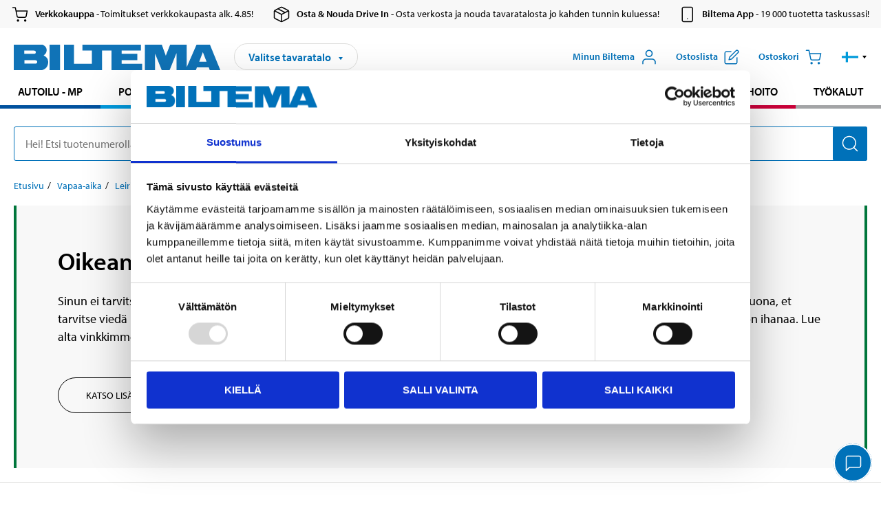

--- FILE ---
content_type: text/html; charset=utf-8
request_url: https://www.biltema.fi/vapaa-aika/leirinta-retkeily-ja-ulkoilu/makuupussit/
body_size: 16339
content:

<!DOCTYPE html>
<!--[if IE]><html class="lt-ie10" lang="fi"><![endif]-->
<!--[if !IE]><!-->
<html lang="fi">
<!--<![endif]-->

<head>
        <title>Makuupussit - Biltema.fi - Biltema.fi</title>
        <meta name="description" content="Makuupussit kaikenlaisiin s&#228;&#228;olosuhteisiin. Valitse malli l&#228;mp&#246;tilan ja k&#228;ytt&#246;tarkoituksen mukaan – l&#246;yd&#228; sopiva vaihtoehto." />

    <meta charset="utf-8" />
    <meta content="IE=edge" http-equiv="X-UA-Compatible" />
    <meta name="viewport" content="width=device-width, initial-scale=1" />
    <meta name="biltema" content="BT20W11" />
    <meta name="version" content="4.0.0.16289" />
    <meta name="generated" content="19.1.2026 10.24.45" />
    <meta name="theme-color" content="#0071b9" />

        <meta name="google-site-verification" content="Ezc2kOwR8-NSSIJH-8R5-9NHUkMPHFkGe3RbUlkmnXs" />


    <script>
        var _imbox = _imbox || [];
        var dataLayer = [];
    </script>

    <script>
        var svgIcons = new XMLHttpRequest();
        svgIcons.open("GET", "/dist/img/svg/svgsprite.svg?v=4.0.0.16289", true);
        svgIcons.send();
        svgIcons.onload = function () {
            if (svgIcons.status < 200 || svgIcons.status >= 400) return;
            var insertSvg = function () { window.document.body.insertAdjacentHTML('afterbegin', '<div class="svg--hide">' + svgIcons.responseText + '</div>'); };
            if (window.document.body) insertSvg();
            else window.document.addEventListener('DOMContentLoaded', insertSvg);
        }
    </script>

    <!-- Google Tag Manager -->
    <script>
        (function(w,d,s,l,i){w[l]=w[l]||[];w[l].push({'gtm.start':
            new Date().getTime(),event:'gtm.js'});var f=d.getElementsByTagName(s)[0],
            j=d.createElement(s),dl=l!='dataLayer'?'&l='+l:'';j.async=true;j.src=
            'https://www.googletagmanager.com/gtm.js?id='+i+dl;f.parentNode.insertBefore(j,f);
        })(window,document,'script','dataLayer','GTM-MBNCJRDW');
    </script>
    <!-- End Google Tag Manager -->

    <script>
        function getCookieValue(cookieName) {
            const cookies = document.cookie.split('; ');
            for (let cookie of cookies) {
                const [name, value] = cookie.split('=');
                if (name === cookieName) {
                    return decodeURIComponent(value);
                }
            }
            return null;
        }
        try {
            const cookieValue = getCookieValue("biltema__user");
            if (cookieValue && cookieValue !== "") {
                const data = JSON.parse(cookieValue);
                window.dataLayer = window.dataLayer || [];
                window.dataLayer.push({
                    login_status: "logged in",
                    user_id: data.id,
                });
            } else {
                window.dataLayer = window.dataLayer || [];
                window.dataLayer.push({
                    login_status: "logged out",
                });
            }
        } catch (error) {
            console.log("An GA event error occurred:", error);
        }
    </script>

    
    

        <meta property="og:type" content="productListing" />
        <meta property="og:title" content="Makuupussit" />
        <meta property="og:url" content="https://www.biltema.fi/vapaa-aika/leirinta-retkeily-ja-ulkoilu/makuupussit/" />

    
    
                <!-- Test of Google FAQ -->

        <script type="application/ld+json">
        {
            "@context": "https://schema.org",
            "@type": "FAQPage",
            "mainEntity": [
                    
                        {
                            "@type": "Question",
                            "name": "Kuinka pitkä makuupussin pitäisi olla?",
                            "acceptedAnswer": {
                                "@type": "Answer",
                                "text": "Koko vartalosi pitää mahtua makuupussiin kokonaan. Saatavana on myös lapsille mitoitettuja makuupusseja."
                            }
                        }
                    
                        ,
                    
                        {
                            "@type": "Question",
                            "name": "Miten makuupussia säilytetään?",
                            "acceptedAnswer": {
                                "@type": "Answer",
                                "text": "Makuupussi on säilytettävä kuivana ja ilmavasti käyttökertojen välillä. Sille ei ole hyväksi olla säilytyspussissaan viikkotolkulla."
                            }
                        }
                    
                        ,
                    
                        {
                            "@type": "Question",
                            "name": "Kuinka usein makuupussi pitää pestä?",
                            "acceptedAnswer": {
                                "@type": "Answer",
                                "text": "Kun makuupussia on käytetty 50 kertaa, se on aika pestä. Jos olet käyttänyt sitä paljaalla maalla tai olet hikoillut paljon nukkuessasi, se on syytä pestä useammin."
                            }
                        }
                    
            ]
        }
        </script>
                <!-- End test of Google FAQ -->


    <link rel="preconnect" href="https://www.googletagmanager.com">
    <link rel="preconnect" href="https://use.typekit.net">
    <link rel="preconnect" href="https://checkout.biltema.com">
    <link rel="preconnect" href="https://shelflocation.biltema.com">
    <link rel="preconnect" href="https://stock.biltema.com">

    <link rel="preload" as="style" href="/dist/css/main.css?v=4.0.0.16289">
    <link rel="preload" as="style" href="https://use.typekit.net/ndd4sqw.css" crossorigin>
    <link rel="stylesheet" href="/dist/css/main.css?v=4.0.0.16289">
    <link rel="stylesheet" href="https://use.typekit.net/ndd4sqw.css" crossorigin>

<link rel="canonical" href="https://www.biltema.fi/vapaa-aika/leirinta-retkeily-ja-ulkoilu/makuupussit/" /><link rel="alternate" href="https://www.biltema.fi/vapaa-aika/leirinta-retkeily-ja-ulkoilu/makuupussit/" hreflang="fi-fi" />
<link rel="alternate" href="https://www.biltema.se/fritid/friluftsliv-och-camping/sovsackar/" hreflang="sv-se" />
<link rel="alternate" href="https://www.biltema.se/en-se/leisure/camping-and-outdoors/sleeping-bags/" hreflang="en-se" />
<link rel="alternate" href="https://www.biltema.dk/fritid/friluftsliv-og-camping/soveposer/" hreflang="da-dk" />
<link rel="alternate" href="https://www.biltema.dk/en-dk/leisure/camping-and-outdoors/sleeping-bags/" hreflang="en-dk" />
<link rel="alternate" href="https://www.biltema.fi/en-fi/leisure/camping-and-outdoors/sleeping-bags/" hreflang="en-fi" />
<link rel="alternate" href="https://www.biltema.fi/sv-fi/fritid/friluftsliv-och-camping/sovsackar/" hreflang="sv-fi" />
<link rel="alternate" href="https://www.biltema.no/fritid/friluftsliv-og-camping/soveposer/" hreflang="nb-no" />
<link rel="alternate" href="https://www.biltema.no/en-no/leisure/camping-and-outdoors/sleeping-bags/" hreflang="en-no" />

    
        <link rel="stylesheet" href="/dist/css/productListingPage.0d30b01024.min.css">

    <script>
        const pathname = window.location.pathname;
        const host = window.location.host;
        [
            "/da-dk",
            "/fi-fi",
            "/nb-no",
            "/sv-se"
        ].forEach((translationSubPath) => {
            const topLevelDomain = translationSubPath.slice(4, 6);
            if (pathname.slice(0, 6).toLowerCase() === translationSubPath && !host.endsWith(topLevelDomain) && !host.endsWith("com")) {
                window.location.replace(`https://${host.slice(0, host.length - 2)}${topLevelDomain}${pathname.slice(6)}`);
            }
        });
        [
            "/en-dk",
            "/en-fi",
            "/en-no",
            "/en-se",
            "/sv-fi",
        ].forEach((translationSubPath) => {
            const topLevelDomain = translationSubPath.slice(4, 6);
            if (pathname.slice(0, 6).toLowerCase() === translationSubPath && !host.endsWith(topLevelDomain) && !host.endsWith("com")) {
                window.location.replace(`https://${host.slice(0, host.length - 2)}${topLevelDomain}${translationSubPath}${pathname.slice(6)}`);
            }
        });
    </script>
<script>NS_CSM_td=22391880;NS_CSM_pd=275116664;NS_CSM_u="/clm10";NS_CSM_col="AAAAAAUqj8Hg6MRW6Pm9KSB1kWwXKP0YZKM5lmTr4pQ1y0otlWMFS0KXW7Bh1zOSVOggiC1f5WyrbWty8HGyvYq32dQw";</script><script type="text/javascript">function sendTimingInfoInit(){setTimeout(sendTimingInfo,0)}function sendTimingInfo(){var wp=window.performance;if(wp){var c1,c2,t;c1=wp.timing;if(c1){var cm={};cm.ns=c1.navigationStart;if((t=c1.unloadEventStart)>0)cm.us=t;if((t=c1.unloadEventEnd)>0)cm.ue=t;if((t=c1.redirectStart)>0)cm.rs=t;if((t=c1.redirectEnd)>0)cm.re=t;cm.fs=c1.fetchStart;cm.dls=c1.domainLookupStart;cm.dle=c1.domainLookupEnd;cm.cs=c1.connectStart;cm.ce=c1.connectEnd;if((t=c1.secureConnectionStart)>0)cm.scs=t;cm.rqs=c1.requestStart;cm.rss=c1.responseStart;cm.rse=c1.responseEnd;cm.dl=c1.domLoading;cm.di=c1.domInteractive;cm.dcls=c1.domContentLoadedEventStart;cm.dcle=c1.domContentLoadedEventEnd;cm.dc=c1.domComplete;if((t=c1.loadEventStart)>0)cm.ls=t;if((t=c1.loadEventEnd)>0)cm.le=t;cm.tid=NS_CSM_td;cm.pid=NS_CSM_pd;cm.ac=NS_CSM_col;var xhttp=new XMLHttpRequest();if(xhttp){var JSON=JSON||{};JSON.stringify=JSON.stringify||function(ob){var t=typeof(ob);if(t!="object"||ob===null){if(t=="string")ob='"'+ob+'"';return String(ob);}else{var n,v,json=[],arr=(ob&&ob.constructor==Array);for(n in ob){v=ob[n];t=typeof(v);if(t=="string")v='"'+v+'"';else if(t=="object"&&v!==null)v=JSON.stringify(v);json.push((arr?"":'"'+n+'":')+String(v));}return(arr?"[":"{")+String(json)+(arr?"]":"}");}};xhttp.open("POST",NS_CSM_u,true);xhttp.send(JSON.stringify(cm));}}}}if(window.addEventListener)window.addEventListener("load",sendTimingInfoInit,false);else if(window.attachEvent)window.attachEvent("onload",sendTimingInfoInit);else window.onload=sendTimingInfoInit;</script></head>

<body>
    <!-- Google Tag Manager (noscript) -->
    <noscript>
        <iframe src="https://www.googletagmanager.com/ns.html?id=GTM-MBNCJRDW" accesskey=""height="0" width="0" style="display:none;visibility:hidden"></iframe>
    </noscript>
    <!-- End Google Tag Manager (noscript) -->

    <div href="#react__bypassblock" id="react__bypassblock" class="bypassblock"></div>

    <div id="overlay-root" tabindex="-1" id="react__bypassblock"></div>
    <div id="everything-sticky" tabindex="-1"></div>
    <div id="modal-root" tabindex="-1"></div>
    <div id="react__alert" tabindex="-1"></div>
    
    <input tabindex="-1" type="hidden" id="react__config__field"
           data-version="4.0.0.16289"
           data-currencysymbol=",-"
           data-marketindex="3"
           data-marketlanguage="fi"
           data-locale="fi-FI"
           data-currency="EUR"
           data-imagesbaseurl="https://productimages.biltema.com/v1/image/"
           data-imagesarticlebaseurl="https://productimages.biltema.com/v1/image/article/"
           data-imagesproductbaseurl="https://productimages.biltema.com/v1/image/product/"
           data-trackorderbaseurl="https://trackorder.biltema.com/v1/"
           data-stockbaseurl="https://stock.biltema.com/v1/stock/"
           data-shelfbaseurl="https://shelflocation.biltema.com/v2/ShelfLocation/"
           data-typeaheadbaseurl="https://find.biltema.com/v4/web/typeahead/"
           data-productsbaseurl="https://find.biltema.com/v1/web/products/"
           data-documentsbaseurl="https://docs.biltema.com/"
           data-friendsbaseurl="https://my.biltema.com/"
           data-articlebaseurl="https://articles.biltema.com/"
           data-pricingbaseurl="https://price.biltema.com/v2/"
           data-storesbaseurl="https://stores.biltema.com/v1"
           data-webshopstoreid="399"
           data-EnergyBadgeIds="6,7,8,9,10,11,12,43,44,45,46,48,49,50,55,56,57,58,61,63,70,71,72,73,74,79,80,81,83,84,88,89,90,91,92,93,94"
           data-shoppinglisturl="/ostoskori/"
           data-hasmybiltema="True"
           data-mybiltemarooturl="/minun-biltema/"
           data-recommendationbaseurl="https://productrecommendations.biltema.com/v1"
           data-checkoutsiteurl="https://checkout.biltema.fi/"
           data-checkoutbaseurl="https://checkout.biltema.com/"
           data-trackordersiteurl="https://trackorder.biltema.fi/"
           data-payandcollectinformationpageurl="/tietoja-biltemasta/asiakaspalvelu/ostamiseen-liittyvaa-tietoa/osta-ja-nouda/miten-osta-ja-nouda-toimii/"
           data-haspayandcollect="True"
           data-searchlandingpage="/hakusivu/"
           data-rekopage="/auton-varaosahaku/"
           data-rekolandingpage="/autoilu---mp/"
           data-mcCategory="/autoilu---mp/moottoripyoraily/"
           data-trailerCategory=""
           data-caravanCategory="/vapaa-aika/caravan-tarvikkeet/"
           data-rekobaseurl="https://reko.biltema.com/v1/Reko/"
           data-rekoapiurl="https://reko2.biltema.com/" 
           data-mybiltemaapiurl="https://my.biltema.com/"/>



    <span id="react__statetrigger" tabindex="-1"></span>
        <div class="header__info s__show--on-desktop--small--up">
            <div class="header__info__center">

                        <a href="/tietoja-biltemasta/asiakaspalvelu/ostamiseen-liittyvaa-tietoa/verkkokauppa/" class="header__info__item link--black">
                            <svg class="icon__m icon__left" aria-hidden="true" >
                                <use xlink:href="#icon__cart"></use>
                            </svg>
                            <span class="font__myriad--semibold">Verkkokauppa</span>
                            <span>&nbsp- Toimitukset verkkokaupasta alk. 4.85!</span>
                        </a>
                        <a href="/osta---nouda-drive-in/miten-osta---nouda-drive-in-palvelu-toimii/" class="header__info__item link--black">
                            <svg class="icon__m icon__left" aria-hidden="true" >
                                <use xlink:href="#icon__box"></use>
                            </svg>
                            <span class="font__myriad--semibold">Osta &amp; Nouda Drive In</span>
                            <span>&nbsp- Osta verkosta ja nouda tavaratalosta jo kahden tunnin kuluessa!</span>
                        </a>
                        <a href="/tietoja-biltemasta/asiakaspalvelu/palvelut/biltema-sovellus-puhelimeen/" class="header__info__item link--black">
                            <svg class="icon__m icon__left" aria-hidden="true" >
                                <use xlink:href="#icon__smartphone"></use>
                            </svg>
                            <span class="font__myriad--semibold">Biltema App</span>
                            <span>&nbsp- 19 000 tuotetta taskussasi!</span>
                        </a>

            </div>
        </div>
    <div class="header__container">
        <header role="banner" class="header">

            <button type="button" class="button__menu s__hide--on-tablet--large--up" aria-label="Valikkovaihtoehdot" onClick="javascript:window.toggleMenu(true, '')">
                <svg class="icon icon__blue" aria-hidden="true">
                    <use xlink:href="#icon__hamburger"></use>
                </svg>
                <span class="s__visibility--hidden">Valikko</span>
            </button>

            <a href="/" class="header__logo">
                <img src="/dist/img/logos/biltema-logo.svg" class="header__logo--img" alt="Biltema logo" />
            </a>


<div id="react__storeselector" class="s__noprint"></div>




<nav class="nav__features js__navfeaturemenu">
    <ul>
            <li id="myBiltemaTopMenuItem">
                <button class="button" type="button" onclick="javascript:window.toggleMyBiltemaOverview(true);"
                    aria-label="Avaa Oma Biltema -valikko">
                    <span
                        class="s__show--on-desktop--small--up button__copy--left margin__bottom--auto">Minun Biltema</span>
                    <span class="s__show--on-desktop--small--up button__copy--left s__loggedin s__hide">
                        <span class="s__login__message">
                            Tervetuloa
                        </span>
                        <!--  -->
                    </span>
                    <svg class="icon__m icon__blue margin__bottom--auto" aria-hidden="true">
                        <use xlink:href="#icon__user"></use>
                    </svg>
                </button>
            </li>

            <li>
                <button type="button" onclick="javascript:window.toggleMyBiltemaWishList(true);"
                    title="N&#228;yt&#228; ostoslista"
                    aria-label="N&#228;yt&#228; ostoslista">
                    <span
                        class="s__show--on-desktop--small--up button__copy--left margin__bottom--auto">Ostoslista</span>
                    <svg class="icon__m icon__blue margin__bottom--auto" aria-hidden="true">
                        <use xlink:href="#icon__add-to-list"></use>
                        <span class="s__hide icon__itemindicator icon__itemindicator--grey" id="wishlistIndicator"></span>
                    </svg>
                </button>
            </li>

        <li>
            <button type="button" onclick="javascript:window.toggleCart(true);"
                aria-label="Ostoskori">
                <span
                    class="s__show--on-desktop--small--up button__copy--left margin__bottom--auto">Ostoskori</span>
                <svg class="icon__m icon__blue margin__bottom--auto" aria-hidden="true">
                    <use xlink:href="#icon__cart"></use>
                    <span class="s__hide icon__itemindicator icon__itemindicator--grey" id="cartIndicator"></span>
                </svg>
            </button>
        </li>



    <li class="lang__selector--desktop s__show--on-tablet--large--up">
        <a href="javascript:void(0);" title="Valittu kieli: Suomi (Suomi)" class="js__navfeature--toggle" role="button" aria-label="Valittu kieli: Suomi (Suomi), Katso t&#228;st&#228; valittavana olevat kielivaihtoehdot">
            <svg class="icon" aria-label="Valittu kieli: Suomi (Suomi)">
                <use xlink:href="#icon__flag--FI"></use>
            </svg>
            <svg class="icon__right icon__xxs icon__black" aria-hidden="true">
                <use xlink:href="#icon__arrow--rounded"></use>
            </svg>
        </a>
        <div class="js__navfeature--dropdown langselector--dropdown">
            <ul>
                    <li>
                        <a href="/vapaa-aika/leirinta-retkeily-ja-ulkoilu/makuupussit/" title="Valitse kieli: Suomi (Suomi)">
                            <svg class="icon icon__left" aria-label="Valitse kieli: Suomi (Suomi)">
                                <use xlink:href="#icon__flag--FI"></use>
                            </svg>
                            <span>Suomi (Suomi)</span>
                        </a>
                    </li>
                    <li>
                        <a href="/en-fi/leisure/camping-and-outdoors/sleeping-bags/" title="Valitse kieli: English (Finland)">
                            <svg class="icon icon__left" aria-label="Valitse kieli: English (Finland)">
                                <use xlink:href="#icon__flag--EN"></use>
                            </svg>
                            <span>English (Finland)</span>
                        </a>
                    </li>
                    <li>
                        <a href="/sv-fi/fritid/friluftsliv-och-camping/sovsackar/" title="Valitse kieli: Svenska (Finland)">
                            <svg class="icon icon__left" aria-label="Valitse kieli: Svenska (Finland)">
                                <use xlink:href="#icon__flag--SV"></use>
                            </svg>
                            <span>Svenska (Finland)</span>
                        </a>
                    </li>
            </ul>
        </div>
    </li>

    </ul>
</nav>


<div id="react__menu__cart"></div>
<div id="react__menu__mybiltema__overview"></div>
<div id="react__menu__mybiltema__wishlist"></div>
<div id="react__menu__storeSelector"></div>
<div id="react__menu__highlight"></div>

        </header>
    </div>

    <div id="react__mainmenu" class="relative">
        <div class="nav__container s__show--on-tablet--large--up js__menu">
            <nav class="nav__main ">

                <div class="nav__actions s__hide--on-tablet--large--up">
                    <button type="button" class="button__close button__right js__menu--close" aria-label="Sulje valikko">
                        <svg class="icon__s icon__left" aria-hidden="true">
                            <use xlink:href="#icon__close"></use>
                        </svg>
                        <span>Sulje</span>
                    </button>
                </div>



    <ul role="menu" class="nav__menu nav__menu--initial">
            <li role="menuitem" class="border-color--car--mc">
                <a href="/autoilu---mp/">Autoilu - MP</a>
            </li>
            <li role="menuitem" class="border-color--bike">
                <a href="/polkupyorat/">Polkupy&#246;r&#228;t</a>
            </li>
            <li role="menuitem" class="border-color--boat">
                <a href="/veneily/">Veneily</a>
            </li>
            <li role="menuitem" class="border-color--leisure">
                <a href="/vapaa-aika/">Vapaa-aika</a>
            </li>
            <li role="menuitem" class="border-color--home">
                <a href="/koti/">Koti</a>
            </li>
            <li role="menuitem" class="border-color--office">
                <a href="/toimisto---tekniikka/">Toimisto - Multimedia</a>
            </li>
            <li role="menuitem" class="border-color--construction">
                <a href="/rakentaminen/">Rakentaminen</a>
            </li>
            <li role="menuitem" class="border-color--carcare">
                <a href="/autonhoito/">Autonhoito</a>
            </li>
            <li role="menuitem" class="border-color--tools">
                <a href="/tyokalut/">Ty&#246;kalut</a>
            </li>
    </ul>






    <div class="s__hide--on-tablet--large--up langselector--mobile langselector--in-menu">

        <a href="#" title="Valittu kieli: Suomi (Suomi)" class="js__dropdown--toggle langselector__button" role="button" aria-label="Valittu kieli: Suomi (Suomi), Katso t&#228;st&#228; valittavana olevat kielivaihtoehdot">
            <div class="langselector__headline">
                Valitse kieli:
            </div>

            <div class="langselector__selected s__show--on-mobile--medium--up">
                Suomi (Suomi)
            </div>

            <svg class="icon icon__m" aria-label="Valitse kieli: Suomi (Suomi)">
                <use xlink:href="#icon__flag--FI"></use>
            </svg>
            <svg class="icon__right icon__xxs icon__black" aria-hidden="true">
                <use xlink:href="#icon__arrow--rounded"></use>
            </svg>
        </a>

        <div class="js__dropdown s__expandable">
            <ul class="langselector__list">
                    <li>
                        <a href="/vapaa-aika/leirinta-retkeily-ja-ulkoilu/makuupussit/" title="Valitse kieli: Suomi (Suomi)">
                            <svg class="icon icon__left" aria-label="Valitse kieli: Suomi (Suomi)">
                                <use xlink:href="#icon__flag--FI"></use>
                            </svg>
                            <span>Suomi (Suomi)</span>
                        </a>
                    </li>
                    <li>
                        <a href="/en-fi/leisure/camping-and-outdoors/sleeping-bags/" title="Valitse kieli: English (Finland)">
                            <svg class="icon icon__left" aria-label="Valitse kieli: English (Finland)">
                                <use xlink:href="#icon__flag--EN"></use>
                            </svg>
                            <span>English (Finland)</span>
                        </a>
                    </li>
                    <li>
                        <a href="/sv-fi/fritid/friluftsliv-och-camping/sovsackar/" title="Valitse kieli: Svenska (Finland)">
                            <svg class="icon icon__left" aria-label="Valitse kieli: Svenska (Finland)">
                                <use xlink:href="#icon__flag--SV"></use>
                            </svg>
                            <span>Svenska (Finland)</span>
                        </a>
                    </li>
            </ul>
        </div>
    </div>





                


    <ul role="menu" class="nav__support--strong s__hide--on-tablet--large--up">
            <li role="menuitem">
                <a href="/tietoja-biltemasta/asiakaspalvelu/" title="Asiakaspalvelu">Asiakaspalvelu</a>
            </li>
            <li role="menuitem">
                <a href="/tietoja-biltemasta/biltema-cafe/">Biltema Cafe</a>
            </li>
            <li role="menuitem">
                <a href="/tavaratalot/" title="Tavaratalot">Tavaratalot ja aukioloajat</a>
            </li>
            <li role="menuitem">
                <a href="/tietoja-biltemasta/asiakaspalvelu/ostamiseen-liittyvaa-tietoa/verkkokauppa/yleiset-ehdot/">Toimitustavat ja -maksut</a>
            </li>
            <li role="menuitem">
                <a href="/uutta-ja-hyodyllista/">Uutiset</a>
            </li>
            <li role="menuitem">
                <a href="javascript:window.CookieConsent.show();" title="Evästeasetukset">Ev&#228;steasetukset</a>
            </li>
    </ul>



                


    <ul role="menu" class="nav__support s__hide--on-tablet--large--up">
            <li role="menuitem">
                <a href="/tietoja-biltemasta/toihin-biltemaan/avoimet-tyopaikat/" title="Avoimet työpaikat">Avoimet ty&#246;paikat</a>
            </li>
            <li role="menuitem">
                <a href="/tietoja-biltemasta/asiakaspalvelu/palvelut/esitteet2/">Esitteet</a>
            </li>
            <li role="menuitem">
                <a href="/tietoja-biltemasta/" title="Tietoa Biltemasta">Tietoa Biltemasta</a>
            </li>
    </ul>



            </nav>
        </div>
    </div>

    <div class="quicksearch__target" id="react__quicksearch">
        <div class="quicksearch__temporary-wrapper">
            <div class="quicksearch__container">
            <div>
                <div role="search" class="quicksearch">
                    <input type="search" class="quicksearch__input" data-placeholderdesktop="Hei! Etsi tuotenumerolla, rekisterinumerolla, OE-numerolla tai vapaalla tekstill&#228;." data-placeholdermobile="Hae tekstill&#228; tai rekisterinumerolla." placeholder="" value="" aria-labellby="searchbutton" />
                    <button id="searchbutton" type="button" class="button__search button__solid--blue" aria-label="Hae tuotteen tai kategorian nimell&#228;">
                        <svg class="icon icon__white" aria-hidden="true">
                            <use xlink:href="#icon__search"></use>
                        </svg>
                        <span class="s__visibility--hidden">Hae</span>
                    </button>
                </div>
            </div>
        </div>
        </div>
    </div>

        <div id="react__largeSiteAlert"></div>
            <div id="react__zissionchat"></div>

    <main id="react__maincontent" tabindex="-1">
        






<main id="react__productlisting-page" class="productlisting" data-identifier="910">

    <div class="page__grid" id="productlisting__description">

        <div class="maxwidth--66">



    <nav class="breadcrumb" aria-label="Navigera sidhierarkin">
        <ol>
                        <li><a href="/" aria-label="Jatka: Etusivu">Etusivu</a></li>
                        <li><a href="/vapaa-aika/" aria-label="Jatka: Vapaa-aika">Vapaa-aika</a></li>
                        <li><a href="/vapaa-aika/leirinta-retkeily-ja-ulkoilu/" aria-label="Jatka: Leirint&#228;, retkeily ja ulkoilu">Leirint&#228;, retkeily ja ulkoilu</a></li>
                        <li>Makuupussit</li>
        </ol>
    </nav>

        </div>

    </div>


<div id="react__category-introduction">
  <div class="MC17bMcjjI1OXozTRfPegg=="><div class="jz+jNIzupkL+iUcnwIHAQQ== business-areas__border-color--leisure"><div class="CP8sowZgiA0jvoCKpXlL1Q=="><div class="Tu8HWd7cdH16+zU6p-v4LA=="><h1>Oikean tyyppisen makuupussin valitseminen</h1><div><p data-epi-property-name="MainBodyV2">Sinun ei tarvitse olla vannoutunut ulkoilmaihminen tarvitaksesi ja ostaaksesi makuupussin. Kun olet yökylässä sukulaisten tai ystävien luona, et tarvitse viedä mukanasi lakanoita. Toisaalta saatat haluta nukkua yön ulkona, koska herääminen linnunlauluun ja luonnon tuoksuihin on ihanaa. Lue alta vinkkimme makuupussin hankintaan.</p></div></div></div><div class="+FcPhck30x2MiDupRusMZA== hidden"><div class="hHvt19USXf0Kxjs49J0ezg==" aria-hidden="true"><div data-epi-property-name="MainBodyLong" class="HA9CQz9GO0e+40givcC1Gg=="><span><h2>Untuvaa tai synteettist&auml; materiaalia?</h2>
<p>Ensimm&auml;iseksi sinun on mietitt&auml;v&auml; makuupussin eristysmateriaali. Oikea valinta riippuu t&auml;ysin sinun tarpeistasi: onko sinulla enemm&auml;n k&auml;ytt&ouml;&auml; untuvan t&auml;ydelliselle l&auml;mm&ouml;lle ja keveydelle vai synteettisten materiaalien edullisuudelle ja kosteudensietokyvylle?</p>
<h2>Mink&auml; tyyppinen makuupussi vastaa tarpeitasi?</h2>
<p>Jos aiot k&auml;ytt&auml;&auml; makuupussiasi vain kyl&auml;ss&auml; y&ouml;pymiseen, kannattaa hankkia yksinkertainen makuupussipeitto. Mik&auml;li taas tied&auml;t nukkuvasi usein ulkona, osta kunnon makuupussi. Voit t&auml;ydent&auml;&auml; makuupussiasi viel&auml; makuupussilakanalla, jos haluat nukkua ulkona my&ouml;s viile&auml;mm&auml;ll&auml; s&auml;&auml;ll&auml;, sill&auml; se lis&auml;&auml; l&auml;mp&ouml;&auml; makuupussissa jopa parilla asteella.</p><hr /><h2>Usein kysyttyjä kysymyksiä makuupusseista</h2><h3>Kuinka pitkä makuupussin pitäisi olla?</h3><p>Koko vartalosi pit&auml;&auml; mahtua makuupussiin kokonaan. Saatavana on my&ouml;s lapsille mitoitettuja makuupusseja.</p><h3>Miten makuupussia säilytetään?</h3><p>Makuupussi on s&auml;ilytett&auml;v&auml; kuivana ja ilmavasti k&auml;ytt&ouml;kertojen v&auml;lill&auml;. Sille ei ole hyv&auml;ksi olla s&auml;ilytyspussissaan viikkotolkulla.</p><h3>Kuinka usein makuupussi pitää pestä?</h3><p>Kun makuupussia on k&auml;ytetty 50 kertaa, se on aika pest&auml;. Jos olet k&auml;ytt&auml;nyt sit&auml; paljaalla maalla tai olet hikoillut paljon nukkuessasi, se on syyt&auml; pest&auml; useammin.</p></span></div><div><button type="button" class="button__center button__s" tabindex="-1"><svg class="am44guoQ-ER+0ZyoaYMFEQ== flex--no-shrink icon__s icon__arrow--chevron--up" aria-hidden="true"><use href="#icon__arrow--chevron--up" xlink:href="#icon__arrow--chevron--up"></use></svg></button></div></div></div></div></div>
</div>


    

    <div class="productlisting__filtering">
        <div class="productlisting__filtering--flex productlisting__filtering--maxwidth">
            <div>



<div id="react__910">
  <div class="k9S+MOVPnkgbrm0p+UT4Nw==" data-reactroot=""><div class="y58ujy4l0C5rd7tnDKwFeg== business-areas__border-color--leisure"><div class="ACG66JU6LbhrlP2ppg-FDQ=="><a class="WH8-qaF7GyyN8VOLhpDZpA==" href="/vapaa-aika/leirinta-retkeily-ja-ulkoilu/">Leirint&#228;, retkeily ja ulkoilu</a></div><ol>

<li class="" data-reactroot=""><div class="jRAk0-7L9WADFU7qKmm-Nw== CwNexuJKsda+DNtEUBPFVg=="><a tabindex="0" href="/vapaa-aika/leirinta-retkeily-ja-ulkoilu/ilmataytteiset-varavuoteet/" aria-label="Jatkahaku:Ilmat&#228;ytteiset varavuoteet" class="_9iEYVkyuXiEwVNdtN92AEw==">Ilmat&#228;ytteiset varavuoteet</a></div></li>
<li class="" data-reactroot=""><div class="jRAk0-7L9WADFU7qKmm-Nw== CwNexuJKsda+DNtEUBPFVg=="><a tabindex="0" href="/vapaa-aika/leirinta-retkeily-ja-ulkoilu/juomavesisailiot/" aria-label="Jatkahaku:Juomavesis&#228;ili&#246;t" class="_9iEYVkyuXiEwVNdtN92AEw==">Juomavesis&#228;ili&#246;t</a></div></li>
<li class="" data-reactroot=""><div class="jRAk0-7L9WADFU7qKmm-Nw== CwNexuJKsda+DNtEUBPFVg=="><a tabindex="0" href="/vapaa-aika/leirinta-retkeily-ja-ulkoilu/kaasukeittimet/" aria-label="Jatkahaku:Kaasukeittimet" class="_9iEYVkyuXiEwVNdtN92AEw==">Kaasukeittimet</a></div></li>
<li class="" data-reactroot=""><div class="jRAk0-7L9WADFU7qKmm-Nw== CwNexuJKsda+DNtEUBPFVg=="><a tabindex="0" href="/vapaa-aika/leirinta-retkeily-ja-ulkoilu/kiikarit/" aria-label="Jatkahaku:Kiikarit" class="_9iEYVkyuXiEwVNdtN92AEw==">Kiikarit</a></div></li>
<li class="" data-reactroot=""><div class="jRAk0-7L9WADFU7qKmm-Nw== CwNexuJKsda+DNtEUBPFVg=="><a tabindex="0" href="/vapaa-aika/leirinta-retkeily-ja-ulkoilu/kompassit/" aria-label="Jatkahaku:Kompassit" class="_9iEYVkyuXiEwVNdtN92AEw==">Kompassit</a></div></li>
<li class="" data-reactroot=""><div class="jRAk0-7L9WADFU7qKmm-Nw== CwNexuJKsda+DNtEUBPFVg=="><a tabindex="0" href="/vapaa-aika/leirinta-retkeily-ja-ulkoilu/kylmalaukut-ja-lampolaukut/" aria-label="Jatkahaku:Kylm&#228;laukut ja l&#228;mp&#246;laukut" class="_9iEYVkyuXiEwVNdtN92AEw==">Kylm&#228;laukut ja l&#228;mp&#246;laukut</a></div></li>
<li class="" data-reactroot=""><div class="jRAk0-7L9WADFU7qKmm-Nw== CwNexuJKsda+DNtEUBPFVg=="><a tabindex="0" href="/vapaa-aika/leirinta-retkeily-ja-ulkoilu/makuualustat/" aria-label="Jatkahaku:Makuualustat" class="_9iEYVkyuXiEwVNdtN92AEw==">Makuualustat</a></div></li>
<li class="" data-reactroot=""><div class="jRAk0-7L9WADFU7qKmm-Nw== CwNexuJKsda+DNtEUBPFVg=="><a tabindex="0" href="/vapaa-aika/leirinta-retkeily-ja-ulkoilu/makuupussit/" aria-label="Jatkahaku:Makuupussit" class="_9iEYVkyuXiEwVNdtN92AEw==">Makuupussit</a></div></li>
<li class="" data-reactroot=""><div class="jRAk0-7L9WADFU7qKmm-Nw== CwNexuJKsda+DNtEUBPFVg=="><a tabindex="0" href="/vapaa-aika/leirinta-retkeily-ja-ulkoilu/marjastus-ja-sienestys/" aria-label="Jatkahaku:Marjastus ja sienestys" class="_9iEYVkyuXiEwVNdtN92AEw==">Marjastus ja sienestys</a></div></li>
<li class="" data-reactroot=""><div class="jRAk0-7L9WADFU7qKmm-Nw== CwNexuJKsda+DNtEUBPFVg=="><a tabindex="0" href="/vapaa-aika/leirinta-retkeily-ja-ulkoilu/myrskykeittimetretkikeittimet/" aria-label="Jatkahaku:Myrskykeittimet/retkikeittimet" class="_9iEYVkyuXiEwVNdtN92AEw==">Myrskykeittimet/retkikeittimet</a></div></li>
<li class="" data-reactroot=""><div class="jRAk0-7L9WADFU7qKmm-Nw== CwNexuJKsda+DNtEUBPFVg=="><a tabindex="0" href="/vapaa-aika/leirinta-retkeily-ja-ulkoilu/puukot-ja-veitset/" aria-label="Jatkahaku:Puukot ja veitset" class="_9iEYVkyuXiEwVNdtN92AEw==">Puukot ja veitset</a></div></li>
<li class="" data-reactroot=""><div class="jRAk0-7L9WADFU7qKmm-Nw== CwNexuJKsda+DNtEUBPFVg=="><a tabindex="0" href="/vapaa-aika/leirinta-retkeily-ja-ulkoilu/retkeilykalusteet/" aria-label="Jatkahaku:Retkeilykalusteet" class="_9iEYVkyuXiEwVNdtN92AEw==">Retkeilykalusteet</a></div></li>
<li class="" data-reactroot=""><div class="jRAk0-7L9WADFU7qKmm-Nw== CwNexuJKsda+DNtEUBPFVg=="><a tabindex="0" href="/vapaa-aika/leirinta-retkeily-ja-ulkoilu/retkiruokailu/" aria-label="Jatkahaku:Retkiruokailu" class="_9iEYVkyuXiEwVNdtN92AEw==">Retkiruokailu</a></div></li>
<li class="" data-reactroot=""><div class="jRAk0-7L9WADFU7qKmm-Nw== CwNexuJKsda+DNtEUBPFVg=="><a tabindex="0" href="/vapaa-aika/leirinta-retkeily-ja-ulkoilu/retkitarvikkeet/" aria-label="Jatkahaku:Retkitarvikkeet" class="_9iEYVkyuXiEwVNdtN92AEw==">Retkitarvikkeet</a></div></li>
<li class="" data-reactroot=""><div class="jRAk0-7L9WADFU7qKmm-Nw== CwNexuJKsda+DNtEUBPFVg=="><a tabindex="0" href="/vapaa-aika/leirinta-retkeily-ja-ulkoilu/retkitarvikkeet-ja-retkityokalut/" aria-label="Jatkahaku:Retkitarvikkeet ja retkity&#246;kalut" class="_9iEYVkyuXiEwVNdtN92AEw==">Retkitarvikkeet ja retkity&#246;kalut</a></div></li>
<li class="" data-reactroot=""><div class="jRAk0-7L9WADFU7qKmm-Nw== CwNexuJKsda+DNtEUBPFVg=="><a tabindex="0" href="/vapaa-aika/leirinta-retkeily-ja-ulkoilu/sateenvarjot/" aria-label="Jatkahaku:Sateenvarjot" class="_9iEYVkyuXiEwVNdtN92AEw==">Sateenvarjot</a></div></li>
<li class="" data-reactroot=""><div class="jRAk0-7L9WADFU7qKmm-Nw== CwNexuJKsda+DNtEUBPFVg=="><a tabindex="0" href="/vapaa-aika/leirinta-retkeily-ja-ulkoilu/teltat-ja-telttatarvikkeet/" aria-label="Jatkahaku:Teltat ja telttatarvikkeet" class="_9iEYVkyuXiEwVNdtN92AEw==">Teltat ja telttatarvikkeet</a></div></li>
<li class="" data-reactroot=""><div class="jRAk0-7L9WADFU7qKmm-Nw== CwNexuJKsda+DNtEUBPFVg=="><a tabindex="0" href="/vapaa-aika/leirinta-retkeily-ja-ulkoilu/termokset/" aria-label="Jatkahaku:Termokset" class="_9iEYVkyuXiEwVNdtN92AEw==">Termokset</a></div></li>  </ol></div></div>
</div>

            </div>
            <div class="page__grid--full">


<div id="react__product-list-filter">
  <div class="-RYm5LZPdPXPhWVyex1JaA=="><button type="button" aria-label="" class="-JYafEQ1TjFs+0wQhS-I5g=="><div class="GD0mydRq9c-+8uBCdcO3Yw=="><p class="UsosT11hx919LKbHnOLQ7Q=="></p><span class="ZEv4XshDwNf8q5x38ix4Cg=="><svg class="flex--no-shrink icon__s icon__blue--dark icon__arrow--right--2" aria-hidden="true"><use href="#icon__arrow--right--2" xlink:href="#icon__arrow--right--2"></use></svg></span></div></button></div><div class="productlisting__header"></div>
</div>

                <div class="page__grid min-height--75" id="react__productfiltercollection">
                    
                    
                    <div class="spinner__container center align--center">
                        <div class="spinner spinner--l spinner--blue"></div>
                    </div>
                </div>
            </div>
        </div>
    </div>

    <div id="react__paging"></div>

</main>



    </main>




<footer id="footer">
    <div class="footer__grid">
        <div class="footer__container center">

            <div class="block">
                <div class="block--inner footer__content">

                        <div class="col s__show--on-tablet--large--up">
                            <div class="inner">
                                


    <h2 class="heading--xs font--uppercase" >
        <a aria-label="Tietoja Biltemasta Tietoa Biltemasta" class="link--white" href="/tietoja-biltemasta/">Tietoa Biltemasta</a>
    </h2>

    <ul class="footer__links">
                <li>
                    <a href="#store-selector"
                       role="button"
                       class="store-trigger"
                       aria-haspopup="dialog"
                       aria-controls="store-selector"
                       aria-expanded="false"
                       aria-label="Tavaratalot ja aukioloajat">
                        Tavaratalot ja aukioloajat
                    </a>
                </li>
                <li>
                    <a href="/osta---nouda-drive-in/miten-osta---nouda-drive-in-palvelu-toimii/"
                       aria-label="Osta &amp; Nouda Drive In">
                        Osta &amp; Nouda Drive In
                    </a>
                </li>
                <li>
                    <a href="/tietoja-biltemasta/asiakaspalvelu/palvelut/uutiskirje/"
                       aria-label="Uutiskirje">
                        Uutiskirje
                    </a>
                </li>
                <li>
                    <a href="/tietoja-biltemasta/biltema-cafe/"
                       aria-label="Biltema Cafe">
                        Biltema Cafe
                    </a>
                </li>
                <li>
                    <a href="/tietoja-biltemasta/liikeidea-ja-konseptimme/"
                       aria-label="Biltema - konseptimme">
                        Biltema - konseptimme
                    </a>
                </li>
                <li>
                    <a href="/document-search/"
                       aria-label="Ohjekirjahaku">
                        Ohjekirjahaku
                    </a>
                </li>
                <li>
                    <a href="/tulevia-tuoteuutuuksia/"
                       aria-label="Tulevia tuoteuutuuksia">
                        Tulevia tuoteuutuuksia
                    </a>
                </li>
                <li>
                    <a href="/tietoja-biltemasta/biltema-globaali-konserni/biltema-real-estate/"
                       aria-label="Biltema Real Estate">
                        Biltema Real Estate
                    </a>
                </li>
                <li>
                    <a href="/tietoja-biltemasta/biltema-foundation/"
                       aria-label="Biltema Foundation">
                        Biltema Foundation
                    </a>
                </li>
                <li>
                    <a href="https://www.oivahymy.fi/hae-yrityksia/"
                       target="_blank"
                       aria-label="Oiva-raporttimme">
                        Oiva-raporttimme
                    </a>
                </li>
                <li>
                    <a href="/autoilu---mp/auton-varaosat/"
                       aria-label="Auton varaosahaku">
                        Auton varaosahaku
                    </a>
                </li>
                <li>
                    <a href="https://www.tiktok.com/@biltemasuomi"
                       target="_blank"
                       aria-label="Seuraa meit&#228; TikTokissa!">
                        Seuraa meit&#228; TikTokissa!
                    </a>
                </li>
    </ul>

                            </div>
                        </div>

                        <div class="col s__show--on-tablet--large--up">
                            


    <h2 class="heading--xs font--uppercase" >
        <a aria-label="Asiakaspalvelu Asiakaspalvelu" class="link--white" href="/tietoja-biltemasta/asiakaspalvelu/">Asiakaspalvelu</a>
    </h2>

    <ul class="footer__links">
                <li>
                    <a href="/uutta-ja-hyodyllista/uutiset/"
                       aria-label="Uutiset">
                        Uutiset
                    </a>
                </li>
                <li>
                    <a href="/tietoja-biltemasta/toihin-biltemaan/avoimet-tyopaikat/"
                       aria-label="Avoimet ty&#246;paikat">
                        Avoimet ty&#246;paikat
                    </a>
                </li>
                <li>
                    <a href="/tietoja-biltemasta/asiakaspalvelu/palvelut/lahjakortti/"
                       aria-label="Lahjakortti">
                        Lahjakortti
                    </a>
                </li>
                <li>
                    <a href="/tietoja-biltemasta/asiakaspalvelu/ostamiseen-liittyvaa-tietoa/biltema-tilikortti/"
                       aria-label="Biltema-kortti">
                        Biltema-kortti
                    </a>
                </li>
                <li>
                    <a href="/tietoja-biltemasta/asiakaspalvelu/tuotetiedot/takaisinkutsut/"
                       aria-label="Takaisinkutsut">
                        Takaisinkutsut
                    </a>
                </li>
                <li>
                    <a href="/tietoja-biltemasta/asiakaspalvelu/kayttoehdot/tietosuojapolitiikka/"
                       aria-label="Tietosuojapolitiikka">
                        Tietosuojapolitiikka
                    </a>
                </li>
                <li>
                    <a href="/tietoja-biltemasta/asiakaspalvelu/kayttoehdot/verkkokaupan-yleiset-ehdot/"
                       aria-label="Toimitusehdot">
                        Toimitusehdot
                    </a>
                </li>
                <li>
                    <a href="/tietoja-biltemasta/asiakaspalvelu/yritysasiakkaille/"
                       aria-label="Yritysasiakkaat">
                        Yritysasiakkaat
                    </a>
                </li>
                <li>
                    <a href="/tietoja-biltemasta/asiakaspalvelu/kayttoehdot/laskutustiedot/"
                       aria-label="Laskutustiedot">
                        Laskutustiedot
                    </a>
                </li>
                <li>
                    <a href="#manage-cookies"
                       role="button"
                       class="manage-cookies"
                       aria-haspopup="dialog"
                       aria-controls="manage-cookies"
                       aria-expanded="false"
                       aria-label="Muokkaa ev&#228;steasetuksia">
                        Muokkaa ev&#228;steasetuksia
                    </a>
                </li>
                <li>
                    <a href="https://birgma.vispato.com/"
                       target="_blank"
                       aria-label="Whistleblowing-ilmoituskanava">
                        Whistleblowing-ilmoituskanava
                    </a>
                </li>
                <li>
                    <a href="/tietoja-biltemasta/asiakaspalvelu/kayttoehdot/evastekaytanto/"
                       aria-label="Ev&#228;stek&#228;yt&#228;nt&#246;">
                        Ev&#228;stek&#228;yt&#228;nt&#246;
                    </a>
                </li>
                <li>
                    <a href="https://surveys.hotjar.com/5c8c81bb-8163-4a09-8fdd-053888e7b504"
                       target="_blank"
                       aria-label="Anna palautetta verkkosivuista">
                        Anna palautetta verkkosivuista
                    </a>
                </li>
    </ul>

                        </div>

                        <div class="col s__hide--on-tablet--large--up">
                            <ul class="footer__links">
                                        <li>
                                            <a href="/tietoja-biltemasta/asiakaspalvelu/"
                                               aria-label="Asiakaspalvelu">
                                                Asiakaspalvelu
                                            </a>
                                        </li>
                                        <li>
                                            <a href="#"
                                               role="button"
                                               class="store-trigger"
                                               aria-haspopup="dialog"
                                               aria-controls="store-selector"
                                               aria-expanded="false"
                                               aria-label="Tavaratalot ja aukioloajat">
                                                Tavaratalot ja aukioloajat
                                            </a>
                                        </li>
                                        <li>
                                            <a href="/tietoja-biltemasta/asiakaspalvelu/palvelut/uutiskirje/"
                                               aria-label="Uutiskirje">
                                                Uutiskirje
                                            </a>
                                        </li>
                                        <li>
                                            <a href="/tietoja-biltemasta/toihin-biltemaan/avoimet-tyopaikat/"
                                               title="Avoimet ty&#246;paikat"
                                               aria-label="Avoimet ty&#246;paikat">
                                                Avoimet ty&#246;paikat
                                            </a>
                                        </li>
                                        <li>
                                            <a href="/Recycle-Bin/biltemarealestate/"
                                               aria-label="Biltema Real Estate">
                                                Biltema Real Estate
                                            </a>
                                        </li>
                                        <li>
                                            <a href="/document-search/"
                                               aria-label="Ohjekirjahaku">
                                                Ohjekirjahaku
                                            </a>
                                        </li>
                                        <li>
                                            <a href="/tietoja-biltemasta/biltema-cafe/"
                                               aria-label="Biltema Cafe">
                                                Biltema Cafe
                                            </a>
                                        </li>
                                        <li>
                                            <a href="javascript:window.toggleManageCookies();"
                                               title="Muokkaa ev&#228;steasetuksia"
                                               aria-label="Muokkaa ev&#228;steasetuksia">
                                                Muokkaa ev&#228;steasetuksia
                                            </a>
                                        </li>
                                        <li>
                                            <a href="/tietoja-biltemasta/asiakaspalvelu/yritysasiakkaille/"
                                               aria-label="Yritysasiakkaat">
                                                Yritysasiakkaat
                                            </a>
                                        </li>
                                        <li>
                                            <a href="https://birgma.vispato.com/"
                                               target="_blank"
                                               aria-label="Whistleblowing-ilmoituskanava">
                                                Whistleblowing-ilmoituskanava
                                            </a>
                                        </li>
                                        <li>
                                            <a href="https://www.tiktok.com/@biltemasuomi"
                                               title="Seuraa meit&#228; TikTokissa!"
                                               target="_blank"
                                               aria-label="Seuraa meit&#228; TikTokissa!">
                                                Seuraa meit&#228; TikTokissa!
                                            </a>
                                        </li>
                            </ul>
                        </div>

                    <div class="col">

                            <div class="s__show--on-tablet--large--up">

                                
                                <h2 class="heading--xs font--uppercase">Ota yhteytt&#228;</h2>

                                <ul class="footer__links">
                                        <li >
                                            <a href="tel:0942705830"
                                               aria-label='Soita asiakaspalveluun numeroon 09 427 05 830'>
                                                09 427 05 830
                                            </a>
                                        </li>
                                                                            <li >
                                            <a href="mailto:asiakaspalvelu@biltema.fi"
                                               aria-label='L&#228;het&#228; s&#228;hk&#246;postia asiakaspalveluun osoitteeseen asiakaspalvelu@biltema.fi'>
                                                asiakaspalvelu@biltema.fi
                                            </a>
                                        </li>
                                </ul>
                            </div>

                            <div class="s__show--on-tablet--large--up" >
                                


    <h2 class="heading--xs font--uppercase" >
        <a aria-label="Lataa Biltema-sovellus puhelimeesi Lataa Biltema-App" class="link--white" href="/tietoja-biltemasta/asiakaspalvelu/palvelut/biltema-sovellus-puhelimeen/">Lataa Biltema-App</a>
    </h2>

    <ul class="footer__links">
                <li>
                    <a href="https://play.google.com/store/apps/details?id=com.biltema.app"
                       aria-label="Android">
                        Android
                    </a>
                </li>
                <li>
                    <a href="https://itunes.apple.com/fi/app/biltema/id435084106?mt=8"
                       aria-label="iOS">
                        iOS
                    </a>
                </li>
    </ul>

                            </div>
                    </div>

                        <div class="col footer__callout s__show--on-tablet--large--up" >

                            <div>
    <h2 class="heading--xs font--uppercase s__show--on-tablet--large--up">Seuraa Biltemaa</h2>

    <ul class="footer__socialmedia">

                <li>
                    <a href="https://www.facebook.com/BiltemaSuomi/" aria-label="Seuraa meit&#228; Facebook">
                        <svg class="icon__l icon__white" aria-hidden="true">
                            <use xlink:href="#icon__facebook"></use>
                        </svg>
                        <span class="s__visibility--hidden">Facebook</span>
                    </a>
                </li>


                <li>
                    <a href="https://www.instagram.com/biltemasuomi/" aria-label="Seuraa meit&#228; Instagram">
                        <svg class="icon__l icon__white" aria-hidden="true">
                            <use xlink:href="#icon__instagram"></use>
                        </svg>
                        <span class="s__visibility--hidden">Instagram</span>
                    </a>
                </li>

                <li>
                    <a href="https://www.youtube.com/user/biltemasoumi/" aria-label="Seuraa meit&#228; Youtube">
                        <svg class="icon__l icon__white" aria-hidden="true">
                            <use xlink:href="#icon__youtube"></use>
                        </svg>
                        <span class="s__visibility--hidden">Youtube</span>
                    </a>
                </li>
    </ul>
</div>

                        </div>

                </div>
            </div>

            <div class="block">
                <div class="block--inner footer__disclaimer">
                    &#169; Biltema Suomi Oy 2026
                </div>
            </div>

        </div>
    </div>
</footer>
    
<div id="react__productStores"></div>



    <div id="react__backtotop" class="backtotop"></div>

    <script>
        window.storeData = window.storeData || [{"storeId":317,"name":"Espoo","opensToday":"08","closesToday":"20","openDate":"","openingText":null,"hasCafe":true,"hasPayAndCollect":true,"hasPayAndCollectStorePickup":true,"hasPayAndCollectDriveIn":true,"hasPayAndCollectDriveInWeightUnlimited":false,"payAndCollectStatusText":null,"websiteUrl":"https://www.biltema.fi/tavaratalot/espoo/","latitude":60.157679,"longitude":24.638004,"address":"Ruukintie 8","email":"asiakaspalvelu@biltema.fi","image":"https://www.biltema.fi/contentassets/a85aacb564c34ae3999893814297f8c0/espoo_1400x600_cafe.jpg","zipCode":"02330","city":"Espoo"},{"storeId":313,"name":"Helsinki","opensToday":"08","closesToday":"20","openDate":"","openingText":null,"hasCafe":false,"hasPayAndCollect":true,"hasPayAndCollectStorePickup":true,"hasPayAndCollectDriveIn":true,"hasPayAndCollectDriveInWeightUnlimited":false,"payAndCollectStatusText":null,"websiteUrl":"https://www.biltema.fi/tavaratalot/helsinki/","latitude":60.285812,"longitude":25.017604,"address":"Akseli 3 (Kehä III)","email":"asiakaspalvelu@biltema.fi","image":"https://www.biltema.fi/contentassets/d5dd52abe0ff420ab1c7dc7e2f1d7b77/stadin-myymala.jpg","zipCode":"00750","city":"Helsinki"},{"storeId":331,"name":"Hyvinkää","opensToday":"08","closesToday":"20","openDate":"","openingText":null,"hasCafe":true,"hasPayAndCollect":true,"hasPayAndCollectStorePickup":true,"hasPayAndCollectDriveIn":true,"hasPayAndCollectDriveInWeightUnlimited":false,"payAndCollectStatusText":null,"websiteUrl":"https://www.biltema.fi/tavaratalot/hyvinkaa/","latitude":60.614644,"longitude":24.808852,"address":"Kotakuumolantie 2","email":"asiakaspalvelu@biltema.fi","image":"https://www.biltema.fi/contentassets/39df6b7f45944bfbbda382500d4e76f6/etusivu_avattu-1.jpg","zipCode":"05840","city":"Hyvinkää"},{"storeId":336,"name":"Hämeenlinna","opensToday":"00","closesToday":"00","openDate":"19 02 2026","openingText":null,"hasCafe":false,"hasPayAndCollect":false,"hasPayAndCollectStorePickup":false,"hasPayAndCollectDriveIn":false,"hasPayAndCollectDriveInWeightUnlimited":false,"payAndCollectStatusText":null,"websiteUrl":"https://www.biltema.fi/tavaratalot/hameenlinna/","latitude":0.0,"longitude":0.0,"address":"Paroistentie 3","email":"asiakaspalvelu@biltema.fi","image":"https://www.biltema.fi/contentassets/90364e6a98ce4e2fa3ebaaa44d71c648/1400x600_avataan_pian.jpg","zipCode":"13600","city":"Hämeenlinna"},{"storeId":322,"name":"Joensuu","opensToday":"08","closesToday":"20","openDate":"","openingText":null,"hasCafe":false,"hasPayAndCollect":true,"hasPayAndCollectStorePickup":true,"hasPayAndCollectDriveIn":true,"hasPayAndCollectDriveInWeightUnlimited":false,"payAndCollectStatusText":null,"websiteUrl":"https://www.biltema.fi/tavaratalot/joensuu/","latitude":62.619493,"longitude":29.780126,"address":"Voimatie 14","email":"asiakaspalvelu@biltema.fi","image":"https://www.biltema.fi/contentassets/87cd0559dd20472b9de26035de6313c4/joensuun-myymala.jpg","zipCode":"80100","city":"Joensuu"},{"storeId":309,"name":"Jyväskylä","opensToday":"08","closesToday":"20","openDate":"","openingText":null,"hasCafe":true,"hasPayAndCollect":true,"hasPayAndCollectStorePickup":true,"hasPayAndCollectDriveIn":true,"hasPayAndCollectDriveInWeightUnlimited":false,"payAndCollectStatusText":null,"websiteUrl":"https://www.biltema.fi/tavaratalot/jyvaskyla/","latitude":62.268328,"longitude":25.777846,"address":"Seppäläntie 16","email":"asiakaspalvelu@biltema.fi","image":"https://www.biltema.fi/contentassets/90650f68a70c4b51b44b5b23a75e936f/biltema_jyvaskyla_1400x600.jpg","zipCode":"40320","city":"Jyväskylä"},{"storeId":310,"name":"Kaarina","opensToday":"08","closesToday":"20","openDate":"","openingText":null,"hasCafe":false,"hasPayAndCollect":true,"hasPayAndCollectStorePickup":true,"hasPayAndCollectDriveIn":true,"hasPayAndCollectDriveInWeightUnlimited":false,"payAndCollectStatusText":null,"websiteUrl":"https://www.biltema.fi/tavaratalot/kaarina/","latitude":60.414503,"longitude":22.331797,"address":"Jännekatu 8","email":"asiakaspalvelu@biltema.fi","image":"https://www.biltema.fi/globalassets/12.-warehouses/warehouse-images/fi/310---kaarina---st-karins/310_kaarina_vh_1400x600.jpg","zipCode":"20760","city":"Kaarina"},{"storeId":330,"name":"Kangasala","opensToday":"08","closesToday":"20","openDate":"","openingText":null,"hasCafe":true,"hasPayAndCollect":true,"hasPayAndCollectStorePickup":true,"hasPayAndCollectDriveIn":true,"hasPayAndCollectDriveInWeightUnlimited":false,"payAndCollectStatusText":null,"websiteUrl":"https://www.biltema.fi/tavaratalot/kangasala/","latitude":61.4805662,"longitude":23.971059,"address":"Vällintie 12","email":"asiakaspalvelu@biltema.fi","image":"https://www.biltema.fi/contentassets/9e6137e6863f431a8e100ae809b5693b/kangasala_header_2.png","zipCode":"36220","city":"Kangasala"},{"storeId":332,"name":"Kemi","opensToday":"08","closesToday":"20","openDate":"","openingText":null,"hasCafe":true,"hasPayAndCollect":true,"hasPayAndCollectStorePickup":true,"hasPayAndCollectDriveIn":true,"hasPayAndCollectDriveInWeightUnlimited":true,"payAndCollectStatusText":null,"websiteUrl":"https://www.biltema.fi/tavaratalot/kemi/","latitude":65.741571,"longitude":24.582351,"address":"Nauskankatu 18","email":"asiakaspalvelu@biltema.fi","image":"https://www.biltema.fi/contentassets/8fcb98b651bd4af08a99f8255aa2a4c0/kemi_1400x600.jpg","zipCode":"94600","city":"Kemi"},{"storeId":308,"name":"Kempele","opensToday":"08","closesToday":"20","openDate":"","openingText":null,"hasCafe":true,"hasPayAndCollect":true,"hasPayAndCollectStorePickup":true,"hasPayAndCollectDriveIn":true,"hasPayAndCollectDriveInWeightUnlimited":false,"payAndCollectStatusText":null,"websiteUrl":"https://www.biltema.fi/tavaratalot/kempele/","latitude":64.905338,"longitude":25.541269,"address":"Myllytie 5","email":"asiakaspalvelu@biltema.fi","image":"https://www.biltema.fi/contentassets/dfe710c2826c4220a6de169dde0fad6e/1kempele_1400x600.jpg","zipCode":"90450","city":"Kempele"},{"storeId":315,"name":"Kokkola","opensToday":"08","closesToday":"20","openDate":"","openingText":null,"hasCafe":false,"hasPayAndCollect":true,"hasPayAndCollectStorePickup":true,"hasPayAndCollectDriveIn":true,"hasPayAndCollectDriveInWeightUnlimited":false,"payAndCollectStatusText":null,"websiteUrl":"https://www.biltema.fi/tavaratalot/kokkola/","latitude":63.830013,"longitude":23.149561,"address":"Heinolankaari 1","email":"asiakaspalvelu@biltema.fi","image":"https://www.biltema.fi/globalassets/12.-warehouses/warehouse-images/fi/315---kokkola---karleby/315_kokkola_vh_1400x600.jpg","zipCode":"67700","city":"Kokkola"},{"storeId":334,"name":"Kouvola","opensToday":"08","closesToday":"20","openDate":"","openingText":null,"hasCafe":true,"hasPayAndCollect":true,"hasPayAndCollectStorePickup":true,"hasPayAndCollectDriveIn":true,"hasPayAndCollectDriveInWeightUnlimited":true,"payAndCollectStatusText":null,"websiteUrl":"https://www.biltema.fi/tavaratalot/kouvola/","latitude":60.877158,"longitude":26.656325,"address":"Tervasharjunkatu 2","email":"asiakaspalvelu@biltema.fi","image":"https://www.biltema.fi/globalassets/12.-warehouses/warehouse-images/fi/tavaratalosivu_jpg.jpg","zipCode":"45720","city":"Kouvola"},{"storeId":316,"name":"Kuopio","opensToday":"08","closesToday":"20","openDate":"","openingText":null,"hasCafe":false,"hasPayAndCollect":true,"hasPayAndCollectStorePickup":true,"hasPayAndCollectDriveIn":true,"hasPayAndCollectDriveInWeightUnlimited":false,"payAndCollectStatusText":null,"websiteUrl":"https://www.biltema.fi/tavaratalot/kuopio/","latitude":62.865418,"longitude":27.628025,"address":"Leväsentie 7","email":"asiakaspalvelu@biltema.fi","image":"https://www.biltema.fi/contentassets/ea3fb3fa2ef64c799dcb29e1587919ba/kuopio_1400x600.jpg","zipCode":"70700","city":"Kuopio"},{"storeId":319,"name":"Lahti","opensToday":"08","closesToday":"20","openDate":"","openingText":null,"hasCafe":false,"hasPayAndCollect":true,"hasPayAndCollectStorePickup":true,"hasPayAndCollectDriveIn":true,"hasPayAndCollectDriveInWeightUnlimited":false,"payAndCollectStatusText":null,"websiteUrl":"https://www.biltema.fi/tavaratalot/lahti/","latitude":60.932674,"longitude":25.629902,"address":"Myyntimiehenkatu 9","email":"asiakaspalvelu@biltema.fi","image":"https://www.biltema.fi/contentassets/92d1007810984b09b88f59c4f9467945/lahti_tavartalo_1400x600.jpg","zipCode":"15700","city":"Lahti"},{"storeId":312,"name":"Lappeenranta","opensToday":"08","closesToday":"20","openDate":"","openingText":null,"hasCafe":true,"hasPayAndCollect":true,"hasPayAndCollectStorePickup":true,"hasPayAndCollectDriveIn":true,"hasPayAndCollectDriveInWeightUnlimited":false,"payAndCollectStatusText":null,"websiteUrl":"https://www.biltema.fi/tavaratalot/lappeenranta/","latitude":61.040538,"longitude":28.22102,"address":"Vanha Viipurintie 131","email":"asiakaspalvelu@biltema.fi","image":"https://www.biltema.fi/contentassets/c011cd0845164013ab49bb629a5e8b93/lappeenranta_1400x600-_2.jpg","zipCode":"53550","city":"Lappeenranta"},{"storeId":335,"name":"Lohja","opensToday":"08","closesToday":"20","openDate":"","openingText":null,"hasCafe":true,"hasPayAndCollect":true,"hasPayAndCollectStorePickup":true,"hasPayAndCollectDriveIn":true,"hasPayAndCollectDriveInWeightUnlimited":true,"payAndCollectStatusText":null,"websiteUrl":"https://www.biltema.fi/tavaratalot/lohja/","latitude":60.220713,"longitude":24.029964,"address":"Raviradankatu 9","email":"asiakaspalvelu@biltema.fi","image":"https://www.biltema.fi/contentassets/47abd350215f4e8e8b375c37d25e47d3/lohja_1400x600.jpg","zipCode":"08700","city":"Lohja"},{"storeId":326,"name":"Mikkeli","opensToday":"08","closesToday":"20","openDate":"","openingText":null,"hasCafe":true,"hasPayAndCollect":true,"hasPayAndCollectStorePickup":true,"hasPayAndCollectDriveIn":true,"hasPayAndCollectDriveInWeightUnlimited":false,"payAndCollectStatusText":null,"websiteUrl":"https://www.biltema.fi/tavaratalot/mikkeli/","latitude":61.7112954,"longitude":27.3362105,"address":"Katajalahdentie 10","email":"asiakaspalvelu@biltema.fi","image":"https://www.biltema.fi/contentassets/5f337a44287e48629f7b9a304d49ec35/mikkeli_header.jpg","zipCode":"50180","city":"Mikkeli"},{"storeId":328,"name":"Pori","opensToday":"08","closesToday":"20","openDate":"","openingText":null,"hasCafe":true,"hasPayAndCollect":true,"hasPayAndCollectStorePickup":true,"hasPayAndCollectDriveIn":true,"hasPayAndCollectDriveInWeightUnlimited":false,"payAndCollectStatusText":null,"websiteUrl":"https://www.biltema.fi/tavaratalot/pori/","latitude":61.455828,"longitude":21.828127,"address":"Mikkolantie 18","email":"asiakaspalvelu@biltema.fi","image":"https://www.biltema.fi/contentassets/5031f69e90d149f5a3095f3bfb0935c6/pori_header.jpg","zipCode":"28500","city":"Pori"},{"storeId":333,"name":"Porvoo","opensToday":"08","closesToday":"20","openDate":"","openingText":null,"hasCafe":true,"hasPayAndCollect":true,"hasPayAndCollectStorePickup":true,"hasPayAndCollectDriveIn":true,"hasPayAndCollectDriveInWeightUnlimited":true,"payAndCollectStatusText":null,"websiteUrl":"https://www.biltema.fi/tavaratalot/porvoo/","latitude":60.3881,"longitude":25.6076,"address":"Ratsumestarinkatu 11","email":"asiakaspalvelu@biltema.fi","image":"https://www.biltema.fi/contentassets/0fb299bf902d4892a8b66a544a26139b/biltema_porvoo_1400x600.jpg","zipCode":"06100","city":"Porvoo"},{"storeId":314,"name":"Raisio","opensToday":"08","closesToday":"20","openDate":"","openingText":null,"hasCafe":true,"hasPayAndCollect":true,"hasPayAndCollectStorePickup":true,"hasPayAndCollectDriveIn":true,"hasPayAndCollectDriveInWeightUnlimited":false,"payAndCollectStatusText":null,"websiteUrl":"https://www.biltema.fi/tavaratalot/raisio/","latitude":60.494442,"longitude":22.224588,"address":"Itäniityntie 13","email":"asiakaspalvelu@biltema.fi","image":"https://www.biltema.fi/globalassets/12.-warehouses/warehouse-images/fi/314---raisio/314_raisio_vh_1400x600.jpg","zipCode":"21280","city":"Raisio"},{"storeId":320,"name":"Riihimäki","opensToday":"08","closesToday":"20","openDate":"","openingText":null,"hasCafe":false,"hasPayAndCollect":true,"hasPayAndCollectStorePickup":true,"hasPayAndCollectDriveIn":true,"hasPayAndCollectDriveInWeightUnlimited":false,"payAndCollectStatusText":null,"websiteUrl":"https://www.biltema.fi/tavaratalot/riihimaki/","latitude":60.721239,"longitude":24.732336,"address":"Merkoksenkatu 4","email":"asiakaspalvelu@biltema.fi","image":"https://www.biltema.fi/globalassets/12.-warehouses/warehouse-images/fi/320---riihimaki/riksu3.jpg","zipCode":"11710","city":"Riihimäki"},{"storeId":318,"name":"Seinäjoki","opensToday":"08","closesToday":"20","openDate":"","openingText":null,"hasCafe":false,"hasPayAndCollect":true,"hasPayAndCollectStorePickup":true,"hasPayAndCollectDriveIn":true,"hasPayAndCollectDriveInWeightUnlimited":false,"payAndCollectStatusText":null,"websiteUrl":"https://www.biltema.fi/tavaratalot/seinajoki/","latitude":62.792316,"longitude":22.877569,"address":"Tehtaantie 2","email":"asiakaspalvelu@biltema.fi","image":"https://www.biltema.fi/globalassets/12.-warehouses/warehouse-images/fi/318---seinajoki/seinajoki_1400x600.jpg","zipCode":"60100","city":"Seinäjoki"},{"storeId":302,"name":"Tampere","opensToday":"08","closesToday":"20","openDate":"","openingText":null,"hasCafe":false,"hasPayAndCollect":true,"hasPayAndCollectStorePickup":true,"hasPayAndCollectDriveIn":true,"hasPayAndCollectDriveInWeightUnlimited":false,"payAndCollectStatusText":null,"websiteUrl":"https://www.biltema.fi/tavaratalot/tampere/","latitude":61.45514,"longitude":23.765922,"address":"Automiehenkatu 9","email":"asiakaspalvelu@biltema.fi","image":"https://www.biltema.fi/globalassets/12.-warehouses/warehouse-images/fi/302---tampere---tammerfors/tampere2.jpg","zipCode":"33840","city":"Tampere"},{"storeId":324,"name":"Vaasa","opensToday":"08","closesToday":"20","openDate":"","openingText":null,"hasCafe":true,"hasPayAndCollect":true,"hasPayAndCollectStorePickup":true,"hasPayAndCollectDriveIn":true,"hasPayAndCollectDriveInWeightUnlimited":false,"payAndCollectStatusText":null,"websiteUrl":"https://www.biltema.fi/tavaratalot/vaasa/","latitude":63.096719,"longitude":21.63738,"address":"Myllärinkatu 1-3","email":"asiakaspalvelu@biltema.fi","image":"https://www.biltema.fi/contentassets/277d320165de4fd5822bd154d11989a9/vaasa_1400x600.jpg","zipCode":"65100","city":"Vaasa"},{"storeId":399,"name":"Verkkokauppa","opensToday":"08","closesToday":"20","openDate":"","openingText":null,"hasCafe":false,"hasPayAndCollect":false,"hasPayAndCollectStorePickup":false,"hasPayAndCollectDriveIn":false,"hasPayAndCollectDriveInWeightUnlimited":false,"payAndCollectStatusText":null,"websiteUrl":null,"latitude":0.0,"longitude":0.0,"address":"Jännekatu 8","email":"asiakaspalvelu@biltema.fi","image":null,"zipCode":"20760","city":"Piispanristi"}];
        window.translations = window.translations || {"closedToday":"Suljettu","openToday":"Avoinna tänään","in":"tavaratalossa"};
        window.languageSelector = window.languageSelector || {"availableLanguages":[{"name":"Suomi (Suomi)","code":"fi","url":"/vapaa-aika/leirinta-retkeily-ja-ulkoilu/makuupussit/","fullName":"fi-FI"},{"name":"English (Finland)","code":"en","url":"/en-fi/leisure/camping-and-outdoors/sleeping-bags/","fullName":"en-FI"},{"name":"Svenska (Finland)","code":"sv","url":"/sv-fi/fritid/friluftsliv-och-camping/sovsackar/","fullName":"sv-FI"}],"selectedLanguage":{"name":"Suomi (Suomi)","code":"fi","url":"/vapaa-aika/leirinta-retkeily-ja-ulkoilu/makuupussit/","fullName":null}};
    </script>

    <script src="/dist/js/app.js?v=4.0.0.16289"></script>
    <script src="/dist/js/runtime.c65b45c813.min.js"></script>
    

    <script src="/dist/js/articleListItem.e7088079a8.chunk.min.js"></script>
    <script src="/dist/js/badgesArticle.65f5a79b25.chunk.min.js"></script>
    <script src=""></script>
    <script src="/dist/js/common.667a7e5417.chunk.min.js"></script>

    <script src="/dist/js/componentSlider.1a5c68ef74.chunk.min.js"></script>
    <script src=""></script>
    <script src="/dist/js/imageSlider.03a57ced95.chunk.min.js"></script>
    <script src="/dist/js/ImageSliderBlock.2a2baf06fc.chunk.min.js"></script>

    <script src="/dist/js/infiniteList.8b5fc182d9.chunk.min.js"></script>
    <script src="/dist/js/infoTable.dfb85ad658.chunk.min.js"></script>
    <script src="/dist/js/print.e3d58385b8.chunk.min.js"></script>
    <script src="/dist/js/productGridItem.cad6f87628.chunk.min.js"></script>

    <script src="/dist/js/productListItem.66c683eade.chunk.min.js"></script>
    <script src="/dist/js/RecallSliderListBlock.a77b1aacfa.chunk.min.js"></script>
    <script src=""></script>
    <script src="/dist/js/stockIndicator.a425289810.chunk.min.js"></script>
    
    <script src="/dist/js/swipe.febc910b8a.chunk.min.js"></script>
    <script src="/dist/js/zoomImage.ec78cfc90c.chunk.min.js"></script>

    
        <script src="/dist/js/productListingPage.bbf1da4a41.min.js"></script>
        <script>

window.hydrateCategoryIntroductions([{"containerId":"react__category-introduction","componentProps":{"title":"Oikean tyyppisen makuupussin valitseminen","bodyTextIngress":"Sinun ei tarvitse olla vannoutunut ulkoilmaihminen tarvitaksesi ja ostaaksesi makuupussin. Kun olet yökylässä sukulaisten tai ystävien luona, et tarvitse viedä mukanasi lakanoita. Toisaalta saatat haluta nukkua yön ulkona, koska herääminen linnunlauluun ja luonnon tuoksuihin on ihanaa. Lue alta vinkkimme makuupussin hankintaan.","img":null,"bodyTextLong":"<h2>Untuvaa tai synteettist&auml; materiaalia?</h2>\n<p>Ensimm&auml;iseksi sinun on mietitt&auml;v&auml; makuupussin eristysmateriaali. Oikea valinta riippuu t&auml;ysin sinun tarpeistasi: onko sinulla enemm&auml;n k&auml;ytt&ouml;&auml; untuvan t&auml;ydelliselle l&auml;mm&ouml;lle ja keveydelle vai synteettisten materiaalien edullisuudelle ja kosteudensietokyvylle?</p>\n<h2>Mink&auml; tyyppinen makuupussi vastaa tarpeitasi?</h2>\n<p>Jos aiot k&auml;ytt&auml;&auml; makuupussiasi vain kyl&auml;ss&auml; y&ouml;pymiseen, kannattaa hankkia yksinkertainen makuupussipeitto. Mik&auml;li taas tied&auml;t nukkuvasi usein ulkona, osta kunnon makuupussi. Voit t&auml;ydent&auml;&auml; makuupussiasi viel&auml; makuupussilakanalla, jos haluat nukkua ulkona my&ouml;s viile&auml;mm&auml;ll&auml; s&auml;&auml;ll&auml;, sill&auml; se lis&auml;&auml; l&auml;mp&ouml;&auml; makuupussissa jopa parilla asteella.</p><hr /><h2>Usein kysyttyjä kysymyksiä makuupusseista</h2><h3>Kuinka pitkä makuupussin pitäisi olla?</h3><p>Koko vartalosi pit&auml;&auml; mahtua makuupussiin kokonaan. Saatavana on my&ouml;s lapsille mitoitettuja makuupusseja.</p><h3>Miten makuupussia säilytetään?</h3><p>Makuupussi on s&auml;ilytett&auml;v&auml; kuivana ja ilmavasti k&auml;ytt&ouml;kertojen v&auml;lill&auml;. Sille ei ole hyv&auml;ksi olla s&auml;ilytyspussissaan viikkotolkulla.</p><h3>Kuinka usein makuupussi pitää pestä?</h3><p>Kun makuupussia on k&auml;ytetty 50 kertaa, se on aika pest&auml;. Jos olet k&auml;ytt&auml;nyt sit&auml; paljaalla maalla tai olet hikoillut paljon nukkuessasi, se on syyt&auml; pest&auml; useammin.</p>","buttonText":"Katso lisää Makuupussit","cssClass":"leisure","buttonTextMinify":"Pienennä","isInEditMode":false,"useFindColorCodeComponent":false}}]);

window.hydrateNavigationTrees([{"containerId":"react__910","componentProps":{"retraceLinkText":"Takaisin Vapaa-aika","href":"/vapaa-aika/","title":"Leirintä, retkeily ja ulkoilu","titleHref":"/vapaa-aika/leirinta-retkeily-ja-ulkoilu/","fullWidthMobile":false,"navigationTreeItems":[{"href":"/vapaa-aika/leirinta-retkeily-ja-ulkoilu/ilmataytteiset-varavuoteet/","label":"Ilmatäytteiset varavuoteet","ariaLabel":"Jatkahaku:Ilmatäytteiset varavuoteet","ariaLabelButton":"Laajennettu haku:Ilmatäytteiset varavuoteet","active":false,"fullWidthMobile":false,"items":[]},{"href":"/vapaa-aika/leirinta-retkeily-ja-ulkoilu/juomavesisailiot/","label":"Juomavesisäiliöt","ariaLabel":"Jatkahaku:Juomavesisäiliöt","ariaLabelButton":"Laajennettu haku:Juomavesisäiliöt","active":false,"fullWidthMobile":false,"items":[]},{"href":"/vapaa-aika/leirinta-retkeily-ja-ulkoilu/kaasukeittimet/","label":"Kaasukeittimet","ariaLabel":"Jatkahaku:Kaasukeittimet","ariaLabelButton":"Laajennettu haku:Kaasukeittimet","active":false,"fullWidthMobile":false,"items":[]},{"href":"/vapaa-aika/leirinta-retkeily-ja-ulkoilu/kiikarit/","label":"Kiikarit","ariaLabel":"Jatkahaku:Kiikarit","ariaLabelButton":"Laajennettu haku:Kiikarit","active":false,"fullWidthMobile":false,"items":[]},{"href":"/vapaa-aika/leirinta-retkeily-ja-ulkoilu/kompassit/","label":"Kompassit","ariaLabel":"Jatkahaku:Kompassit","ariaLabelButton":"Laajennettu haku:Kompassit","active":false,"fullWidthMobile":false,"items":[]},{"href":"/vapaa-aika/leirinta-retkeily-ja-ulkoilu/kylmalaukut-ja-lampolaukut/","label":"Kylmälaukut ja lämpölaukut","ariaLabel":"Jatkahaku:Kylmälaukut ja lämpölaukut","ariaLabelButton":"Laajennettu haku:Kylmälaukut ja lämpölaukut","active":false,"fullWidthMobile":false,"items":[]},{"href":"/vapaa-aika/leirinta-retkeily-ja-ulkoilu/makuualustat/","label":"Makuualustat","ariaLabel":"Jatkahaku:Makuualustat","ariaLabelButton":"Laajennettu haku:Makuualustat","active":false,"fullWidthMobile":false,"items":[]},{"href":"/vapaa-aika/leirinta-retkeily-ja-ulkoilu/makuupussit/","label":"Makuupussit","ariaLabel":"Jatkahaku:Makuupussit","ariaLabelButton":"Laajennettu haku:Makuupussit","active":true,"fullWidthMobile":false,"items":[]},{"href":"/vapaa-aika/leirinta-retkeily-ja-ulkoilu/marjastus-ja-sienestys/","label":"Marjastus ja sienestys","ariaLabel":"Jatkahaku:Marjastus ja sienestys","ariaLabelButton":"Laajennettu haku:Marjastus ja sienestys","active":false,"fullWidthMobile":false,"items":[]},{"href":"/vapaa-aika/leirinta-retkeily-ja-ulkoilu/myrskykeittimetretkikeittimet/","label":"Myrskykeittimet/retkikeittimet","ariaLabel":"Jatkahaku:Myrskykeittimet/retkikeittimet","ariaLabelButton":"Laajennettu haku:Myrskykeittimet/retkikeittimet","active":false,"fullWidthMobile":false,"items":[]},{"href":"/vapaa-aika/leirinta-retkeily-ja-ulkoilu/puukot-ja-veitset/","label":"Puukot ja veitset","ariaLabel":"Jatkahaku:Puukot ja veitset","ariaLabelButton":"Laajennettu haku:Puukot ja veitset","active":false,"fullWidthMobile":false,"items":[]},{"href":"/vapaa-aika/leirinta-retkeily-ja-ulkoilu/retkeilykalusteet/","label":"Retkeilykalusteet","ariaLabel":"Jatkahaku:Retkeilykalusteet","ariaLabelButton":"Laajennettu haku:Retkeilykalusteet","active":false,"fullWidthMobile":false,"items":[]},{"href":"/vapaa-aika/leirinta-retkeily-ja-ulkoilu/retkiruokailu/","label":"Retkiruokailu","ariaLabel":"Jatkahaku:Retkiruokailu","ariaLabelButton":"Laajennettu haku:Retkiruokailu","active":false,"fullWidthMobile":false,"items":[]},{"href":"/vapaa-aika/leirinta-retkeily-ja-ulkoilu/retkitarvikkeet/","label":"Retkitarvikkeet","ariaLabel":"Jatkahaku:Retkitarvikkeet","ariaLabelButton":"Laajennettu haku:Retkitarvikkeet","active":false,"fullWidthMobile":false,"items":[]},{"href":"/vapaa-aika/leirinta-retkeily-ja-ulkoilu/retkitarvikkeet-ja-retkityokalut/","label":"Retkitarvikkeet ja retkityökalut","ariaLabel":"Jatkahaku:Retkitarvikkeet ja retkityökalut","ariaLabelButton":"Laajennettu haku:Retkitarvikkeet ja retkityökalut","active":false,"fullWidthMobile":false,"items":[]},{"href":"/vapaa-aika/leirinta-retkeily-ja-ulkoilu/sateenvarjot/","label":"Sateenvarjot","ariaLabel":"Jatkahaku:Sateenvarjot","ariaLabelButton":"Laajennettu haku:Sateenvarjot","active":false,"fullWidthMobile":false,"items":[]},{"href":"/vapaa-aika/leirinta-retkeily-ja-ulkoilu/teltat-ja-telttatarvikkeet/","label":"Teltat ja telttatarvikkeet","ariaLabel":"Jatkahaku:Teltat ja telttatarvikkeet","ariaLabelButton":"Laajennettu haku:Teltat ja telttatarvikkeet","active":false,"fullWidthMobile":false,"items":[]},{"href":"/vapaa-aika/leirinta-retkeily-ja-ulkoilu/termokset/","label":"Termokset","ariaLabel":"Jatkahaku:Termokset","ariaLabelButton":"Laajennettu haku:Termokset","active":false,"fullWidthMobile":false,"items":[]}],"cssClass":"leisure"}}]);

window.hydrateProductListFilters([{"containerId":"react__product-list-filter","componentProps":{"selection":"Makuupussit","navigationTree":{"retraceLinkText":"Takaisin Vapaa-aika","href":"/vapaa-aika/","title":"Leirintä, retkeily ja ulkoilu","titleHref":"/vapaa-aika/leirinta-retkeily-ja-ulkoilu/","fullWidthMobile":false,"navigationTreeItems":[{"href":"/vapaa-aika/leirinta-retkeily-ja-ulkoilu/ilmataytteiset-varavuoteet/","label":"Ilmatäytteiset varavuoteet","ariaLabel":"Jatkahaku:Ilmatäytteiset varavuoteet","ariaLabelButton":"Laajennettu haku:Ilmatäytteiset varavuoteet","active":false,"fullWidthMobile":false,"items":[]},{"href":"/vapaa-aika/leirinta-retkeily-ja-ulkoilu/juomavesisailiot/","label":"Juomavesisäiliöt","ariaLabel":"Jatkahaku:Juomavesisäiliöt","ariaLabelButton":"Laajennettu haku:Juomavesisäiliöt","active":false,"fullWidthMobile":false,"items":[]},{"href":"/vapaa-aika/leirinta-retkeily-ja-ulkoilu/kaasukeittimet/","label":"Kaasukeittimet","ariaLabel":"Jatkahaku:Kaasukeittimet","ariaLabelButton":"Laajennettu haku:Kaasukeittimet","active":false,"fullWidthMobile":false,"items":[]},{"href":"/vapaa-aika/leirinta-retkeily-ja-ulkoilu/kiikarit/","label":"Kiikarit","ariaLabel":"Jatkahaku:Kiikarit","ariaLabelButton":"Laajennettu haku:Kiikarit","active":false,"fullWidthMobile":false,"items":[]},{"href":"/vapaa-aika/leirinta-retkeily-ja-ulkoilu/kompassit/","label":"Kompassit","ariaLabel":"Jatkahaku:Kompassit","ariaLabelButton":"Laajennettu haku:Kompassit","active":false,"fullWidthMobile":false,"items":[]},{"href":"/vapaa-aika/leirinta-retkeily-ja-ulkoilu/kylmalaukut-ja-lampolaukut/","label":"Kylmälaukut ja lämpölaukut","ariaLabel":"Jatkahaku:Kylmälaukut ja lämpölaukut","ariaLabelButton":"Laajennettu haku:Kylmälaukut ja lämpölaukut","active":false,"fullWidthMobile":false,"items":[]},{"href":"/vapaa-aika/leirinta-retkeily-ja-ulkoilu/makuualustat/","label":"Makuualustat","ariaLabel":"Jatkahaku:Makuualustat","ariaLabelButton":"Laajennettu haku:Makuualustat","active":false,"fullWidthMobile":false,"items":[]},{"href":"/vapaa-aika/leirinta-retkeily-ja-ulkoilu/makuupussit/","label":"Makuupussit","ariaLabel":"Jatkahaku:Makuupussit","ariaLabelButton":"Laajennettu haku:Makuupussit","active":true,"fullWidthMobile":false,"items":[]},{"href":"/vapaa-aika/leirinta-retkeily-ja-ulkoilu/marjastus-ja-sienestys/","label":"Marjastus ja sienestys","ariaLabel":"Jatkahaku:Marjastus ja sienestys","ariaLabelButton":"Laajennettu haku:Marjastus ja sienestys","active":false,"fullWidthMobile":false,"items":[]},{"href":"/vapaa-aika/leirinta-retkeily-ja-ulkoilu/myrskykeittimetretkikeittimet/","label":"Myrskykeittimet/retkikeittimet","ariaLabel":"Jatkahaku:Myrskykeittimet/retkikeittimet","ariaLabelButton":"Laajennettu haku:Myrskykeittimet/retkikeittimet","active":false,"fullWidthMobile":false,"items":[]},{"href":"/vapaa-aika/leirinta-retkeily-ja-ulkoilu/puukot-ja-veitset/","label":"Puukot ja veitset","ariaLabel":"Jatkahaku:Puukot ja veitset","ariaLabelButton":"Laajennettu haku:Puukot ja veitset","active":false,"fullWidthMobile":false,"items":[]},{"href":"/vapaa-aika/leirinta-retkeily-ja-ulkoilu/retkeilykalusteet/","label":"Retkeilykalusteet","ariaLabel":"Jatkahaku:Retkeilykalusteet","ariaLabelButton":"Laajennettu haku:Retkeilykalusteet","active":false,"fullWidthMobile":false,"items":[]},{"href":"/vapaa-aika/leirinta-retkeily-ja-ulkoilu/retkiruokailu/","label":"Retkiruokailu","ariaLabel":"Jatkahaku:Retkiruokailu","ariaLabelButton":"Laajennettu haku:Retkiruokailu","active":false,"fullWidthMobile":false,"items":[]},{"href":"/vapaa-aika/leirinta-retkeily-ja-ulkoilu/retkitarvikkeet/","label":"Retkitarvikkeet","ariaLabel":"Jatkahaku:Retkitarvikkeet","ariaLabelButton":"Laajennettu haku:Retkitarvikkeet","active":false,"fullWidthMobile":false,"items":[]},{"href":"/vapaa-aika/leirinta-retkeily-ja-ulkoilu/retkitarvikkeet-ja-retkityokalut/","label":"Retkitarvikkeet ja retkityökalut","ariaLabel":"Jatkahaku:Retkitarvikkeet ja retkityökalut","ariaLabelButton":"Laajennettu haku:Retkitarvikkeet ja retkityökalut","active":false,"fullWidthMobile":false,"items":[]},{"href":"/vapaa-aika/leirinta-retkeily-ja-ulkoilu/sateenvarjot/","label":"Sateenvarjot","ariaLabel":"Jatkahaku:Sateenvarjot","ariaLabelButton":"Laajennettu haku:Sateenvarjot","active":false,"fullWidthMobile":false,"items":[]},{"href":"/vapaa-aika/leirinta-retkeily-ja-ulkoilu/teltat-ja-telttatarvikkeet/","label":"Teltat ja telttatarvikkeet","ariaLabel":"Jatkahaku:Teltat ja telttatarvikkeet","ariaLabelButton":"Laajennettu haku:Teltat ja telttatarvikkeet","active":false,"fullWidthMobile":false,"items":[]},{"href":"/vapaa-aika/leirinta-retkeily-ja-ulkoilu/termokset/","label":"Termokset","ariaLabel":"Jatkahaku:Termokset","ariaLabelButton":"Laajennettu haku:Termokset","active":false,"fullWidthMobile":false,"items":[]}],"cssClass":"leisure"},"title":null,"discountType":0,"page":1}}]);

        </script>

</body>
</html>